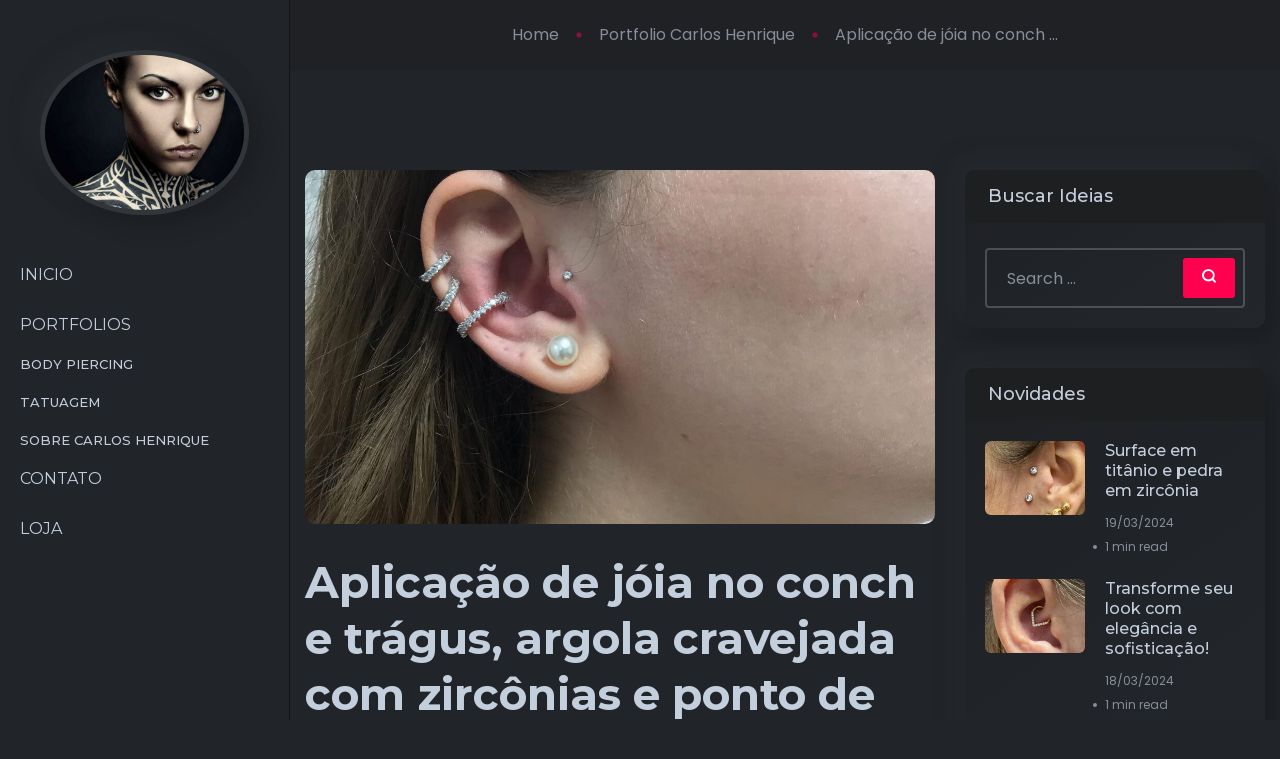

--- FILE ---
content_type: text/html; charset=UTF-8
request_url: https://submundotattoo.com.br/aplicacao-de-joia-no-conch-e-tragus-argola-cravejada-com-zirconias-e-ponto-de-l/
body_size: 20502
content:
<!DOCTYPE html>
<html lang="pt-BR">
<head>
    <meta charset="UTF-8">
    <meta name="viewport" content="width=device-width, initial-scale=1">
    <link rel="profile" href="https://gmpg.org/xfn/11">
    <title>Aplicação de jóia no conch e trágus, argola cravejada com zircônias e ponto de l&#8230; &#8211; Submundo</title>
<meta name='robots' content='max-image-preview:large' />
<link rel='dns-prefetch' href='//fonts.googleapis.com' />
<link rel="alternate" type="application/rss+xml" title="Feed para Submundo &raquo;" href="https://submundotattoo.com.br/feed/" />
<link rel="alternate" type="application/rss+xml" title="Feed de comentários para Submundo &raquo;" href="https://submundotattoo.com.br/comments/feed/" />
<link rel="alternate" type="application/rss+xml" title="Feed de comentários para Submundo &raquo; Aplicação de jóia no conch e trágus, argola cravejada com zircônias e ponto de l&#8230;" href="https://submundotattoo.com.br/aplicacao-de-joia-no-conch-e-tragus-argola-cravejada-com-zirconias-e-ponto-de-l/feed/" />
<script type="text/javascript">
/* <![CDATA[ */
window._wpemojiSettings = {"baseUrl":"https:\/\/s.w.org\/images\/core\/emoji\/15.0.3\/72x72\/","ext":".png","svgUrl":"https:\/\/s.w.org\/images\/core\/emoji\/15.0.3\/svg\/","svgExt":".svg","source":{"concatemoji":"https:\/\/submundotattoo.com.br\/wp-includes\/js\/wp-emoji-release.min.js?ver=6.6.4"}};
/*! This file is auto-generated */
!function(i,n){var o,s,e;function c(e){try{var t={supportTests:e,timestamp:(new Date).valueOf()};sessionStorage.setItem(o,JSON.stringify(t))}catch(e){}}function p(e,t,n){e.clearRect(0,0,e.canvas.width,e.canvas.height),e.fillText(t,0,0);var t=new Uint32Array(e.getImageData(0,0,e.canvas.width,e.canvas.height).data),r=(e.clearRect(0,0,e.canvas.width,e.canvas.height),e.fillText(n,0,0),new Uint32Array(e.getImageData(0,0,e.canvas.width,e.canvas.height).data));return t.every(function(e,t){return e===r[t]})}function u(e,t,n){switch(t){case"flag":return n(e,"\ud83c\udff3\ufe0f\u200d\u26a7\ufe0f","\ud83c\udff3\ufe0f\u200b\u26a7\ufe0f")?!1:!n(e,"\ud83c\uddfa\ud83c\uddf3","\ud83c\uddfa\u200b\ud83c\uddf3")&&!n(e,"\ud83c\udff4\udb40\udc67\udb40\udc62\udb40\udc65\udb40\udc6e\udb40\udc67\udb40\udc7f","\ud83c\udff4\u200b\udb40\udc67\u200b\udb40\udc62\u200b\udb40\udc65\u200b\udb40\udc6e\u200b\udb40\udc67\u200b\udb40\udc7f");case"emoji":return!n(e,"\ud83d\udc26\u200d\u2b1b","\ud83d\udc26\u200b\u2b1b")}return!1}function f(e,t,n){var r="undefined"!=typeof WorkerGlobalScope&&self instanceof WorkerGlobalScope?new OffscreenCanvas(300,150):i.createElement("canvas"),a=r.getContext("2d",{willReadFrequently:!0}),o=(a.textBaseline="top",a.font="600 32px Arial",{});return e.forEach(function(e){o[e]=t(a,e,n)}),o}function t(e){var t=i.createElement("script");t.src=e,t.defer=!0,i.head.appendChild(t)}"undefined"!=typeof Promise&&(o="wpEmojiSettingsSupports",s=["flag","emoji"],n.supports={everything:!0,everythingExceptFlag:!0},e=new Promise(function(e){i.addEventListener("DOMContentLoaded",e,{once:!0})}),new Promise(function(t){var n=function(){try{var e=JSON.parse(sessionStorage.getItem(o));if("object"==typeof e&&"number"==typeof e.timestamp&&(new Date).valueOf()<e.timestamp+604800&&"object"==typeof e.supportTests)return e.supportTests}catch(e){}return null}();if(!n){if("undefined"!=typeof Worker&&"undefined"!=typeof OffscreenCanvas&&"undefined"!=typeof URL&&URL.createObjectURL&&"undefined"!=typeof Blob)try{var e="postMessage("+f.toString()+"("+[JSON.stringify(s),u.toString(),p.toString()].join(",")+"));",r=new Blob([e],{type:"text/javascript"}),a=new Worker(URL.createObjectURL(r),{name:"wpTestEmojiSupports"});return void(a.onmessage=function(e){c(n=e.data),a.terminate(),t(n)})}catch(e){}c(n=f(s,u,p))}t(n)}).then(function(e){for(var t in e)n.supports[t]=e[t],n.supports.everything=n.supports.everything&&n.supports[t],"flag"!==t&&(n.supports.everythingExceptFlag=n.supports.everythingExceptFlag&&n.supports[t]);n.supports.everythingExceptFlag=n.supports.everythingExceptFlag&&!n.supports.flag,n.DOMReady=!1,n.readyCallback=function(){n.DOMReady=!0}}).then(function(){return e}).then(function(){var e;n.supports.everything||(n.readyCallback(),(e=n.source||{}).concatemoji?t(e.concatemoji):e.wpemoji&&e.twemoji&&(t(e.twemoji),t(e.wpemoji)))}))}((window,document),window._wpemojiSettings);
/* ]]> */
</script>
<style id='wp-emoji-styles-inline-css' type='text/css'>

	img.wp-smiley, img.emoji {
		display: inline !important;
		border: none !important;
		box-shadow: none !important;
		height: 1em !important;
		width: 1em !important;
		margin: 0 0.07em !important;
		vertical-align: -0.1em !important;
		background: none !important;
		padding: 0 !important;
	}
</style>
<link rel='stylesheet' id='wp-block-library-css' href='https://submundotattoo.com.br/wp-includes/css/dist/block-library/style.min.css?ver=6.6.4' type='text/css' media='all' />
<style id='wp-block-library-theme-inline-css' type='text/css'>
.wp-block-audio :where(figcaption){color:#555;font-size:13px;text-align:center}.is-dark-theme .wp-block-audio :where(figcaption){color:#ffffffa6}.wp-block-audio{margin:0 0 1em}.wp-block-code{border:1px solid #ccc;border-radius:4px;font-family:Menlo,Consolas,monaco,monospace;padding:.8em 1em}.wp-block-embed :where(figcaption){color:#555;font-size:13px;text-align:center}.is-dark-theme .wp-block-embed :where(figcaption){color:#ffffffa6}.wp-block-embed{margin:0 0 1em}.blocks-gallery-caption{color:#555;font-size:13px;text-align:center}.is-dark-theme .blocks-gallery-caption{color:#ffffffa6}:root :where(.wp-block-image figcaption){color:#555;font-size:13px;text-align:center}.is-dark-theme :root :where(.wp-block-image figcaption){color:#ffffffa6}.wp-block-image{margin:0 0 1em}.wp-block-pullquote{border-bottom:4px solid;border-top:4px solid;color:currentColor;margin-bottom:1.75em}.wp-block-pullquote cite,.wp-block-pullquote footer,.wp-block-pullquote__citation{color:currentColor;font-size:.8125em;font-style:normal;text-transform:uppercase}.wp-block-quote{border-left:.25em solid;margin:0 0 1.75em;padding-left:1em}.wp-block-quote cite,.wp-block-quote footer{color:currentColor;font-size:.8125em;font-style:normal;position:relative}.wp-block-quote.has-text-align-right{border-left:none;border-right:.25em solid;padding-left:0;padding-right:1em}.wp-block-quote.has-text-align-center{border:none;padding-left:0}.wp-block-quote.is-large,.wp-block-quote.is-style-large,.wp-block-quote.is-style-plain{border:none}.wp-block-search .wp-block-search__label{font-weight:700}.wp-block-search__button{border:1px solid #ccc;padding:.375em .625em}:where(.wp-block-group.has-background){padding:1.25em 2.375em}.wp-block-separator.has-css-opacity{opacity:.4}.wp-block-separator{border:none;border-bottom:2px solid;margin-left:auto;margin-right:auto}.wp-block-separator.has-alpha-channel-opacity{opacity:1}.wp-block-separator:not(.is-style-wide):not(.is-style-dots){width:100px}.wp-block-separator.has-background:not(.is-style-dots){border-bottom:none;height:1px}.wp-block-separator.has-background:not(.is-style-wide):not(.is-style-dots){height:2px}.wp-block-table{margin:0 0 1em}.wp-block-table td,.wp-block-table th{word-break:normal}.wp-block-table :where(figcaption){color:#555;font-size:13px;text-align:center}.is-dark-theme .wp-block-table :where(figcaption){color:#ffffffa6}.wp-block-video :where(figcaption){color:#555;font-size:13px;text-align:center}.is-dark-theme .wp-block-video :where(figcaption){color:#ffffffa6}.wp-block-video{margin:0 0 1em}:root :where(.wp-block-template-part.has-background){margin-bottom:0;margin-top:0;padding:1.25em 2.375em}
</style>
<style id='classic-theme-styles-inline-css' type='text/css'>
/*! This file is auto-generated */
.wp-block-button__link{color:#fff;background-color:#32373c;border-radius:9999px;box-shadow:none;text-decoration:none;padding:calc(.667em + 2px) calc(1.333em + 2px);font-size:1.125em}.wp-block-file__button{background:#32373c;color:#fff;text-decoration:none}
</style>
<style id='global-styles-inline-css' type='text/css'>
:root{--wp--preset--aspect-ratio--square: 1;--wp--preset--aspect-ratio--4-3: 4/3;--wp--preset--aspect-ratio--3-4: 3/4;--wp--preset--aspect-ratio--3-2: 3/2;--wp--preset--aspect-ratio--2-3: 2/3;--wp--preset--aspect-ratio--16-9: 16/9;--wp--preset--aspect-ratio--9-16: 9/16;--wp--preset--color--black: #000000;--wp--preset--color--cyan-bluish-gray: #abb8c3;--wp--preset--color--white: #ffffff;--wp--preset--color--pale-pink: #f78da7;--wp--preset--color--vivid-red: #cf2e2e;--wp--preset--color--luminous-vivid-orange: #ff6900;--wp--preset--color--luminous-vivid-amber: #fcb900;--wp--preset--color--light-green-cyan: #7bdcb5;--wp--preset--color--vivid-green-cyan: #00d084;--wp--preset--color--pale-cyan-blue: #8ed1fc;--wp--preset--color--vivid-cyan-blue: #0693e3;--wp--preset--color--vivid-purple: #9b51e0;--wp--preset--color--inbio-primary: #ff014f;--wp--preset--color--inbio-secondary: #FFDC60;--wp--preset--color--inbio-tertiary: #FAB8C4;--wp--preset--color--inbio-white: #ffffff;--wp--preset--color--inbio-dark: #27272E;--wp--preset--gradient--vivid-cyan-blue-to-vivid-purple: linear-gradient(135deg,rgba(6,147,227,1) 0%,rgb(155,81,224) 100%);--wp--preset--gradient--light-green-cyan-to-vivid-green-cyan: linear-gradient(135deg,rgb(122,220,180) 0%,rgb(0,208,130) 100%);--wp--preset--gradient--luminous-vivid-amber-to-luminous-vivid-orange: linear-gradient(135deg,rgba(252,185,0,1) 0%,rgba(255,105,0,1) 100%);--wp--preset--gradient--luminous-vivid-orange-to-vivid-red: linear-gradient(135deg,rgba(255,105,0,1) 0%,rgb(207,46,46) 100%);--wp--preset--gradient--very-light-gray-to-cyan-bluish-gray: linear-gradient(135deg,rgb(238,238,238) 0%,rgb(169,184,195) 100%);--wp--preset--gradient--cool-to-warm-spectrum: linear-gradient(135deg,rgb(74,234,220) 0%,rgb(151,120,209) 20%,rgb(207,42,186) 40%,rgb(238,44,130) 60%,rgb(251,105,98) 80%,rgb(254,248,76) 100%);--wp--preset--gradient--blush-light-purple: linear-gradient(135deg,rgb(255,206,236) 0%,rgb(152,150,240) 100%);--wp--preset--gradient--blush-bordeaux: linear-gradient(135deg,rgb(254,205,165) 0%,rgb(254,45,45) 50%,rgb(107,0,62) 100%);--wp--preset--gradient--luminous-dusk: linear-gradient(135deg,rgb(255,203,112) 0%,rgb(199,81,192) 50%,rgb(65,88,208) 100%);--wp--preset--gradient--pale-ocean: linear-gradient(135deg,rgb(255,245,203) 0%,rgb(182,227,212) 50%,rgb(51,167,181) 100%);--wp--preset--gradient--electric-grass: linear-gradient(135deg,rgb(202,248,128) 0%,rgb(113,206,126) 100%);--wp--preset--gradient--midnight: linear-gradient(135deg,rgb(2,3,129) 0%,rgb(40,116,252) 100%);--wp--preset--font-size--small: 12px;--wp--preset--font-size--medium: 20px;--wp--preset--font-size--large: 36px;--wp--preset--font-size--x-large: 42px;--wp--preset--font-size--normal: 16px;--wp--preset--font-size--huge: 50px;--wp--preset--spacing--20: 0.44rem;--wp--preset--spacing--30: 0.67rem;--wp--preset--spacing--40: 1rem;--wp--preset--spacing--50: 1.5rem;--wp--preset--spacing--60: 2.25rem;--wp--preset--spacing--70: 3.38rem;--wp--preset--spacing--80: 5.06rem;--wp--preset--shadow--natural: 6px 6px 9px rgba(0, 0, 0, 0.2);--wp--preset--shadow--deep: 12px 12px 50px rgba(0, 0, 0, 0.4);--wp--preset--shadow--sharp: 6px 6px 0px rgba(0, 0, 0, 0.2);--wp--preset--shadow--outlined: 6px 6px 0px -3px rgba(255, 255, 255, 1), 6px 6px rgba(0, 0, 0, 1);--wp--preset--shadow--crisp: 6px 6px 0px rgba(0, 0, 0, 1);}:where(.is-layout-flex){gap: 0.5em;}:where(.is-layout-grid){gap: 0.5em;}body .is-layout-flex{display: flex;}.is-layout-flex{flex-wrap: wrap;align-items: center;}.is-layout-flex > :is(*, div){margin: 0;}body .is-layout-grid{display: grid;}.is-layout-grid > :is(*, div){margin: 0;}:where(.wp-block-columns.is-layout-flex){gap: 2em;}:where(.wp-block-columns.is-layout-grid){gap: 2em;}:where(.wp-block-post-template.is-layout-flex){gap: 1.25em;}:where(.wp-block-post-template.is-layout-grid){gap: 1.25em;}.has-black-color{color: var(--wp--preset--color--black) !important;}.has-cyan-bluish-gray-color{color: var(--wp--preset--color--cyan-bluish-gray) !important;}.has-white-color{color: var(--wp--preset--color--white) !important;}.has-pale-pink-color{color: var(--wp--preset--color--pale-pink) !important;}.has-vivid-red-color{color: var(--wp--preset--color--vivid-red) !important;}.has-luminous-vivid-orange-color{color: var(--wp--preset--color--luminous-vivid-orange) !important;}.has-luminous-vivid-amber-color{color: var(--wp--preset--color--luminous-vivid-amber) !important;}.has-light-green-cyan-color{color: var(--wp--preset--color--light-green-cyan) !important;}.has-vivid-green-cyan-color{color: var(--wp--preset--color--vivid-green-cyan) !important;}.has-pale-cyan-blue-color{color: var(--wp--preset--color--pale-cyan-blue) !important;}.has-vivid-cyan-blue-color{color: var(--wp--preset--color--vivid-cyan-blue) !important;}.has-vivid-purple-color{color: var(--wp--preset--color--vivid-purple) !important;}.has-black-background-color{background-color: var(--wp--preset--color--black) !important;}.has-cyan-bluish-gray-background-color{background-color: var(--wp--preset--color--cyan-bluish-gray) !important;}.has-white-background-color{background-color: var(--wp--preset--color--white) !important;}.has-pale-pink-background-color{background-color: var(--wp--preset--color--pale-pink) !important;}.has-vivid-red-background-color{background-color: var(--wp--preset--color--vivid-red) !important;}.has-luminous-vivid-orange-background-color{background-color: var(--wp--preset--color--luminous-vivid-orange) !important;}.has-luminous-vivid-amber-background-color{background-color: var(--wp--preset--color--luminous-vivid-amber) !important;}.has-light-green-cyan-background-color{background-color: var(--wp--preset--color--light-green-cyan) !important;}.has-vivid-green-cyan-background-color{background-color: var(--wp--preset--color--vivid-green-cyan) !important;}.has-pale-cyan-blue-background-color{background-color: var(--wp--preset--color--pale-cyan-blue) !important;}.has-vivid-cyan-blue-background-color{background-color: var(--wp--preset--color--vivid-cyan-blue) !important;}.has-vivid-purple-background-color{background-color: var(--wp--preset--color--vivid-purple) !important;}.has-black-border-color{border-color: var(--wp--preset--color--black) !important;}.has-cyan-bluish-gray-border-color{border-color: var(--wp--preset--color--cyan-bluish-gray) !important;}.has-white-border-color{border-color: var(--wp--preset--color--white) !important;}.has-pale-pink-border-color{border-color: var(--wp--preset--color--pale-pink) !important;}.has-vivid-red-border-color{border-color: var(--wp--preset--color--vivid-red) !important;}.has-luminous-vivid-orange-border-color{border-color: var(--wp--preset--color--luminous-vivid-orange) !important;}.has-luminous-vivid-amber-border-color{border-color: var(--wp--preset--color--luminous-vivid-amber) !important;}.has-light-green-cyan-border-color{border-color: var(--wp--preset--color--light-green-cyan) !important;}.has-vivid-green-cyan-border-color{border-color: var(--wp--preset--color--vivid-green-cyan) !important;}.has-pale-cyan-blue-border-color{border-color: var(--wp--preset--color--pale-cyan-blue) !important;}.has-vivid-cyan-blue-border-color{border-color: var(--wp--preset--color--vivid-cyan-blue) !important;}.has-vivid-purple-border-color{border-color: var(--wp--preset--color--vivid-purple) !important;}.has-vivid-cyan-blue-to-vivid-purple-gradient-background{background: var(--wp--preset--gradient--vivid-cyan-blue-to-vivid-purple) !important;}.has-light-green-cyan-to-vivid-green-cyan-gradient-background{background: var(--wp--preset--gradient--light-green-cyan-to-vivid-green-cyan) !important;}.has-luminous-vivid-amber-to-luminous-vivid-orange-gradient-background{background: var(--wp--preset--gradient--luminous-vivid-amber-to-luminous-vivid-orange) !important;}.has-luminous-vivid-orange-to-vivid-red-gradient-background{background: var(--wp--preset--gradient--luminous-vivid-orange-to-vivid-red) !important;}.has-very-light-gray-to-cyan-bluish-gray-gradient-background{background: var(--wp--preset--gradient--very-light-gray-to-cyan-bluish-gray) !important;}.has-cool-to-warm-spectrum-gradient-background{background: var(--wp--preset--gradient--cool-to-warm-spectrum) !important;}.has-blush-light-purple-gradient-background{background: var(--wp--preset--gradient--blush-light-purple) !important;}.has-blush-bordeaux-gradient-background{background: var(--wp--preset--gradient--blush-bordeaux) !important;}.has-luminous-dusk-gradient-background{background: var(--wp--preset--gradient--luminous-dusk) !important;}.has-pale-ocean-gradient-background{background: var(--wp--preset--gradient--pale-ocean) !important;}.has-electric-grass-gradient-background{background: var(--wp--preset--gradient--electric-grass) !important;}.has-midnight-gradient-background{background: var(--wp--preset--gradient--midnight) !important;}.has-small-font-size{font-size: var(--wp--preset--font-size--small) !important;}.has-medium-font-size{font-size: var(--wp--preset--font-size--medium) !important;}.has-large-font-size{font-size: var(--wp--preset--font-size--large) !important;}.has-x-large-font-size{font-size: var(--wp--preset--font-size--x-large) !important;}
:where(.wp-block-post-template.is-layout-flex){gap: 1.25em;}:where(.wp-block-post-template.is-layout-grid){gap: 1.25em;}
:where(.wp-block-columns.is-layout-flex){gap: 2em;}:where(.wp-block-columns.is-layout-grid){gap: 2em;}
:root :where(.wp-block-pullquote){font-size: 1.5em;line-height: 1.6;}
</style>
<link rel='stylesheet' id='redux-extendify-styles-css' href='https://submundotattoo.com.br/wp-content/plugins/redux-framework/redux-core/assets/css/extendify-utilities.css?ver=4.4.4' type='text/css' media='all' />
<link rel='stylesheet' id='elementor-icons-css' href='https://submundotattoo.com.br/wp-content/plugins/elementor/assets/lib/eicons/css/elementor-icons.min.css?ver=5.18.0' type='text/css' media='all' />
<link rel='stylesheet' id='elementor-frontend-css' href='https://submundotattoo.com.br/wp-content/plugins/elementor/assets/css/frontend.min.css?ver=3.11.5' type='text/css' media='all' />
<link rel='stylesheet' id='swiper-css' href='https://submundotattoo.com.br/wp-content/plugins/elementor/assets/lib/swiper/css/swiper.min.css?ver=5.3.6' type='text/css' media='all' />
<link rel='stylesheet' id='elementor-post-5-css' href='https://submundotattoo.com.br/wp-content/uploads/elementor/css/post-5.css?ver=1723490311' type='text/css' media='all' />
<link rel='stylesheet' id='tmea-parallax-bg-css' href='https://submundotattoo.com.br/wp-content/plugins/theme-masters-elementor/assets/css/library/parallax-bg.min.css?ver=3.5' type='text/css' media='all' />
<link rel='stylesheet' id='tmea-gradient-bg-anim-css' href='https://submundotattoo.com.br/wp-content/plugins/theme-masters-elementor/assets/css/library/gradient-bg.min.css?ver=3.5' type='text/css' media='all' />
<link rel='stylesheet' id='tme-lib-frontend-css' href='https://submundotattoo.com.br/wp-content/plugins/theme-masters-elementor/assets/css/frontend.min.css?ver=3.5' type='text/css' media='all' />
<link rel='stylesheet' id='elementor-pro-css' href='https://submundotattoo.com.br/wp-content/plugins/elementor-pro/assets/css/frontend.min.css?ver=3.11.7' type='text/css' media='all' />
<link rel='stylesheet' id='grw-public-main-css-css' href='https://submundotattoo.com.br/wp-content/plugins/widget-google-reviews/assets/css/public-main.css?ver=3.9' type='text/css' media='all' />
<link rel='stylesheet' id='inbio-gfonts-css' href='https://fonts.googleapis.com/css?family=Poppins%3Awght%400%2C300%3B0%2C400%3B0%2C500%3B0%2C600%3B0%2C700%3B0%2C800%3B0%2C900%3B1%2C700%26display%3Dswap%7CMontserrat%3Awght%40400%2C500%2C600%2C700%2C800%26display%3Dswap&#038;subset=latin%2Clatin-ext&#038;ver=2.3.0' type='text/css' media='all' />
<link rel='stylesheet' id='slick-css' href='https://submundotattoo.com.br/wp-content/plugins/happy-elementor-addons/assets/vendor/slick/slick.css?ver=3.8.5' type='text/css' media='all' />
<link rel='stylesheet' id='slick-theme-css' href='https://submundotattoo.com.br/wp-content/plugins/happy-elementor-addons/assets/vendor/slick/slick-theme.css?ver=3.8.5' type='text/css' media='all' />
<link rel='stylesheet' id='bootstrap-min-css' href='https://submundotattoo.com.br/wp-content/themes/inbio/assets/css/vendor/bootstrap.min.css?ver=2.3.0' type='text/css' media='all' />
<link rel='stylesheet' id='aos-css' href='https://submundotattoo.com.br/wp-content/themes/inbio/assets/css/vendor/aos.css?ver=2.3.0' type='text/css' media='all' />
<link rel='stylesheet' id='font-awesome-free-css' href='https://submundotattoo.com.br/wp-content/themes/inbio/assets/css/vendor/fontawesome.css?ver=2.3.0' type='text/css' media='all' />
<link rel='stylesheet' id='feature-css' href='https://submundotattoo.com.br/wp-content/themes/inbio/assets/css/plugins/feature.css?ver=2.3.0' type='text/css' media='all' />
<link rel='stylesheet' id='inbio-woocommerce-css' href='https://submundotattoo.com.br/wp-content/themes/inbio/assets/css/rainbow-woocommerce.css?ver=2.3.0' type='text/css' media='all' />
<link rel='stylesheet' id='magnific-popup-css' href='https://submundotattoo.com.br/wp-content/plugins/happy-elementor-addons/assets/vendor/magnific-popup/magnific-popup.css?ver=3.8.5' type='text/css' media='all' />
<link rel='stylesheet' id='plyr-css' href='https://submundotattoo.com.br/wp-content/plugins/happy-elementor-addons-pro/assets/vendor/plyr/plyr.min.css?ver=2.7.1' type='text/css' media='all' />
<link rel='stylesheet' id='inbio-style-css' href='https://submundotattoo.com.br/wp-content/themes/inbio/assets/css/style.css?ver=2.3.0' type='text/css' media='all' />
<link rel='stylesheet' id='inbio-one-style-css' href='https://submundotattoo.com.br/wp-content/themes/inbio/style.css?ver=6.6.4' type='text/css' media='all' />
<link rel='stylesheet' id='google-fonts-1-css' href='https://fonts.googleapis.com/css?family=Roboto%3A100%2C100italic%2C200%2C200italic%2C300%2C300italic%2C400%2C400italic%2C500%2C500italic%2C600%2C600italic%2C700%2C700italic%2C800%2C800italic%2C900%2C900italic%7CRoboto+Slab%3A100%2C100italic%2C200%2C200italic%2C300%2C300italic%2C400%2C400italic%2C500%2C500italic%2C600%2C600italic%2C700%2C700italic%2C800%2C800italic%2C900%2C900italic&#038;display=auto&#038;ver=6.6.4' type='text/css' media='all' />
<link rel="preconnect" href="https://fonts.gstatic.com/" crossorigin><script type="text/javascript" src="https://submundotattoo.com.br/wp-includes/js/jquery/jquery.min.js?ver=3.7.1" id="jquery-core-js"></script>
<script type="text/javascript" src="https://submundotattoo.com.br/wp-includes/js/jquery/jquery-migrate.min.js?ver=3.4.1" id="jquery-migrate-js"></script>
<script type="text/javascript" defer="defer" src="https://submundotattoo.com.br/wp-content/plugins/widget-google-reviews/assets/js/public-main.js?ver=3.9" id="grw-public-main-js-js"></script>
<script type="text/javascript" src="https://submundotattoo.com.br/wp-content/themes/inbio/assets/js/vendor/jquery.magnific-popup.min.js?ver=2.3.0" id="jquery-magnific-popup-min-js"></script>
<link rel="https://api.w.org/" href="https://submundotattoo.com.br/wp-json/" /><link rel="alternate" title="JSON" type="application/json" href="https://submundotattoo.com.br/wp-json/wp/v2/posts/9967" /><link rel="EditURI" type="application/rsd+xml" title="RSD" href="https://submundotattoo.com.br/xmlrpc.php?rsd" />
<meta name="generator" content="WordPress 6.6.4" />
<link rel="canonical" href="https://submundotattoo.com.br/aplicacao-de-joia-no-conch-e-tragus-argola-cravejada-com-zirconias-e-ponto-de-l/" />
<link rel='shortlink' href='https://submundotattoo.com.br/?p=9967' />
<link rel="alternate" title="oEmbed (JSON)" type="application/json+oembed" href="https://submundotattoo.com.br/wp-json/oembed/1.0/embed?url=https%3A%2F%2Fsubmundotattoo.com.br%2Faplicacao-de-joia-no-conch-e-tragus-argola-cravejada-com-zirconias-e-ponto-de-l%2F" />
<link rel="alternate" title="oEmbed (XML)" type="text/xml+oembed" href="https://submundotattoo.com.br/wp-json/oembed/1.0/embed?url=https%3A%2F%2Fsubmundotattoo.com.br%2Faplicacao-de-joia-no-conch-e-tragus-argola-cravejada-com-zirconias-e-ponto-de-l%2F&#038;format=xml" />
<meta name="generator" content="Redux 4.4.4" /><link rel="pingback" href="https://submundotattoo.com.br/xmlrpc.php">        <!--Customizer CSS-->
        <style type="text/css">

            /************************************************************************************
             * General
             ************************************************************************************/
            /* Primary [#ff014f] */
                          
            
                                    
        </style>
        <!--/Customizer CSS-->
        <meta name="generator" content="Elementor 3.11.5; features: e_dom_optimization, e_optimized_assets_loading, a11y_improvements; settings: css_print_method-external, google_font-enabled, font_display-auto">
<meta name="generator" content="Powered by Slider Revolution 6.6.4 - responsive, Mobile-Friendly Slider Plugin for WordPress with comfortable drag and drop interface." />
<link rel="icon" href="https://submundotattoo.com.br/wp-content/uploads/2023/04/cropped-logo-bsm-32x32.png" sizes="32x32" />
<link rel="icon" href="https://submundotattoo.com.br/wp-content/uploads/2023/04/cropped-logo-bsm-192x192.png" sizes="192x192" />
<link rel="apple-touch-icon" href="https://submundotattoo.com.br/wp-content/uploads/2023/04/cropped-logo-bsm-180x180.png" />
<meta name="msapplication-TileImage" content="https://submundotattoo.com.br/wp-content/uploads/2023/04/cropped-logo-bsm-270x270.png" />
<script>function setREVStartSize(e){
			//window.requestAnimationFrame(function() {
				window.RSIW = window.RSIW===undefined ? window.innerWidth : window.RSIW;
				window.RSIH = window.RSIH===undefined ? window.innerHeight : window.RSIH;
				try {
					var pw = document.getElementById(e.c).parentNode.offsetWidth,
						newh;
					pw = pw===0 || isNaN(pw) || (e.l=="fullwidth" || e.layout=="fullwidth") ? window.RSIW : pw;
					e.tabw = e.tabw===undefined ? 0 : parseInt(e.tabw);
					e.thumbw = e.thumbw===undefined ? 0 : parseInt(e.thumbw);
					e.tabh = e.tabh===undefined ? 0 : parseInt(e.tabh);
					e.thumbh = e.thumbh===undefined ? 0 : parseInt(e.thumbh);
					e.tabhide = e.tabhide===undefined ? 0 : parseInt(e.tabhide);
					e.thumbhide = e.thumbhide===undefined ? 0 : parseInt(e.thumbhide);
					e.mh = e.mh===undefined || e.mh=="" || e.mh==="auto" ? 0 : parseInt(e.mh,0);
					if(e.layout==="fullscreen" || e.l==="fullscreen")
						newh = Math.max(e.mh,window.RSIH);
					else{
						e.gw = Array.isArray(e.gw) ? e.gw : [e.gw];
						for (var i in e.rl) if (e.gw[i]===undefined || e.gw[i]===0) e.gw[i] = e.gw[i-1];
						e.gh = e.el===undefined || e.el==="" || (Array.isArray(e.el) && e.el.length==0)? e.gh : e.el;
						e.gh = Array.isArray(e.gh) ? e.gh : [e.gh];
						for (var i in e.rl) if (e.gh[i]===undefined || e.gh[i]===0) e.gh[i] = e.gh[i-1];

						var nl = new Array(e.rl.length),
							ix = 0,
							sl;
						e.tabw = e.tabhide>=pw ? 0 : e.tabw;
						e.thumbw = e.thumbhide>=pw ? 0 : e.thumbw;
						e.tabh = e.tabhide>=pw ? 0 : e.tabh;
						e.thumbh = e.thumbhide>=pw ? 0 : e.thumbh;
						for (var i in e.rl) nl[i] = e.rl[i]<window.RSIW ? 0 : e.rl[i];
						sl = nl[0];
						for (var i in nl) if (sl>nl[i] && nl[i]>0) { sl = nl[i]; ix=i;}
						var m = pw>(e.gw[ix]+e.tabw+e.thumbw) ? 1 : (pw-(e.tabw+e.thumbw)) / (e.gw[ix]);
						newh =  (e.gh[ix] * m) + (e.tabh + e.thumbh);
					}
					var el = document.getElementById(e.c);
					if (el!==null && el) el.style.height = newh+"px";
					el = document.getElementById(e.c+"_wrapper");
					if (el!==null && el) {
						el.style.height = newh+"px";
						el.style.display = "block";
					}
				} catch(e){
					console.log("Failure at Presize of Slider:" + e)
				}
			//});
		  };</script>
		<style type="text/css" id="wp-custom-css">
			.elementor-text-editor p{
	color:inherit;
	font-size:inherit;
	font-weight:inherit;
}
 .rn-header.header--fixed.rb-sticky {
	display: block;
}
.padding-left-0 .contact-form-wrapper{
	margin-left:0;
}		</style>
		</head>
<body class="post-template-default single single-post postid-9967 single-format-standard wp-custom-logo wp-embed-responsive elementor-default elementor-kit-5 post-aplicacao-de-joia-no-conch-e-tragus-argola-cravejada-com-zirconias-e-ponto-de-l   with-sidebar template-color-1  header-sticky header-layout-2  dark-version  active_dark_mode">
<div id="main-wrapper" class="main-wrapper">
    <div class="d-none d-xl-block">
    <header class="rn-header-area d-flex align-items-start flex-column left-header-style">
        <div id="rainbow-sticky-placeholder"></div>
        <div class="logo-area">
                            <a href="https://submundotattoo.com.br/"
                   title="Submundo" rel="home">
                                                                        <img class="dark-logo" src="https://submundotattoo.com.br/wp-content/uploads/2023/04/fundoapp-egoi.jpg"
                                 alt="Submundo">
                                            
                </a>
                    </div>
        <nav id="sideNav" class="mainmenu-nav navbar-example2"><ul id="sideNav" class="primary-menu nav nav-pills"><li id="menu-item-5401" class="menu-item menu-item-type-post_type menu-item-object-page menu-item-home menu-item-5401"><a href="https://submundotattoo.com.br/">Inicio</a></li>
<li id="menu-item-5402" class="menu-item menu-item-type-post_type menu-item-object-page current_page_parent menu-item-has-children menu-item-5402"><a href="https://submundotattoo.com.br/blog/">Portfolios</a>
<ul class="sub-menu">
	<li id="menu-item-5409" class="menu-item menu-item-type-taxonomy menu-item-object-category current-post-ancestor current-menu-parent current-post-parent menu-item-5409"><a href="https://submundotattoo.com.br/categorias/body-piercing/">Body Piercing</a></li>
	<li id="menu-item-5408" class="menu-item menu-item-type-taxonomy menu-item-object-category menu-item-5408"><a href="https://submundotattoo.com.br/categorias/tattoo/">Tatuagem</a></li>
	<li id="menu-item-5412" class="menu-item menu-item-type-post_type menu-item-object-page menu-item-5412"><a href="https://submundotattoo.com.br/instructor/">Sobre Carlos Henrique</a></li>
</ul>
</li>
<li id="menu-item-5404" class="menu-item menu-item-type-post_type menu-item-object-page menu-item-5404"><a href="https://submundotattoo.com.br/contact/">Contato</a></li>
<li id="menu-item-5405" class="menu-item menu-item-type-post_type menu-item-object-page menu-item-5405"><a href="https://submundotattoo.com.br/loja/">Loja</a></li>
</ul></nav>                    <div class="footer">


                
                <div class="social-share-style-1">
                                            <span class="title">Nossas mídias Sociais</span>
                                                                <ul class="social-share d-flex liststyle">
                                                            <li class="single-item"><a target="_blank"
                                                           href="https://www.facebook.com/SubmundoTattooEstudio" title="Facebook"><i
                                                class="feather-facebook"></i></a></li>
                                                            <li class="single-item"><a target="_blank"
                                                           href="https://x.com/submundotattoo" title="Twitter"><i
                                                class="feather-twitter"></i></a></li>
                                                            <li class="single-item"><a target="_blank"
                                                           href="https://br.linkedin.com/company/submundo-tattoo" title="Linkedin"><i
                                                class="feather-linkedin"></i></a></li>
                                                            <li class="single-item"><a target="_blank"
                                                           href="https://www.instagram.com/submundotattoo/" title="Instagram"><i
                                                class="feather-instagram"></i></a></li>
                                                            <li class="single-item"><a target="_blank"
                                                           href="https://api.whatsapp.com/send?phone=554134255313" title="WhatsApp"><i
                                                class="fab fa-whatsapp"></i></a></li>
                                                    </ul>
                    
                </div>
            </div>
            </header>
</div>
<div class="header-style-2 d-block d-xl-none">
    <div class="row align-items-center">
        <div class="col-6">
            <div class="logo">
                                    <a href="https://submundotattoo.com.br/"
                       title="Submundo" rel="home">
                                                                                    <img class="dark-logo" src="https://submundotattoo.com.br/wp-content/uploads/2024/08/logo-estudio-branco.png"
                                     alt="Submundo">
                                                    
                    </a>
                            </div>
        </div>
        <div class="col-6">
            <div class="header-right text-right">
                <div class="hamberger-menu">
                    <i id="menuBtn" class="feather-menu humberger-menu"></i>
                </div>
            </div>
        </div>
    </div>
</div>
<div class="popup-mobile-menu is-mobile-multipage">
    <div class="inner">
        <div class="menu-top">
            <div class="menu-header">
                                    <a class="logo" href="https://submundotattoo.com.br/"
                       title="Submundo" rel="home">
                                                                                    <img src="https://submundotattoo.com.br/wp-content/uploads/2023/04/logo-bsm.png"
                                     alt="Submundo">

                                                                        </a>
                 
                <div class="close-button">
                    <button class="close-menu-activation close"><i class="feather feather-x"></i></button>
                </div>
            </div>
                            <p class="description">Submundo tattoo e Piercing - Curitiba Pr e Paranaguá Pr</p>
                    </div>
        <div class="content">
            <nav id="onepagenav" class="mainmenu-nav navbar-example2"><ul id="menu-submundo-principal-top" class="primary-menu nav nav-pills onepagenav"><li class="menu-item menu-item-type-post_type menu-item-object-page menu-item-home menu-item-5401"><a href="https://submundotattoo.com.br/">Inicio</a></li>
<li class="menu-item menu-item-type-post_type menu-item-object-page current_page_parent menu-item-has-children menu-item-5402"><a href="https://submundotattoo.com.br/blog/">Portfolios</a>
<ul class="sub-menu">
	<li class="menu-item menu-item-type-taxonomy menu-item-object-category current-post-ancestor current-menu-parent current-post-parent menu-item-5409"><a href="https://submundotattoo.com.br/categorias/body-piercing/">Body Piercing</a></li>
	<li class="menu-item menu-item-type-taxonomy menu-item-object-category menu-item-5408"><a href="https://submundotattoo.com.br/categorias/tattoo/">Tatuagem</a></li>
	<li class="menu-item menu-item-type-post_type menu-item-object-page menu-item-5412"><a href="https://submundotattoo.com.br/instructor/">Sobre Carlos Henrique</a></li>
</ul>
</li>
<li class="menu-item menu-item-type-post_type menu-item-object-page menu-item-5404"><a href="https://submundotattoo.com.br/contact/">Contato</a></li>
<li class="menu-item menu-item-type-post_type menu-item-object-page menu-item-5405"><a href="https://submundotattoo.com.br/loja/">Loja</a></li>
</ul></nav>            <div class="social-share-style-1 mt--40">
                                    <span class="title">Nossas mídias Sociais</span>
                
                                    <ul class="social-share d-flex liststyle">
                                                    <li class="single-item"><a target="_blank" href="https://www.facebook.com/SubmundoTattooEstudio" title="Facebook">
                                <i class="feather-facebook"></i></a></li>
                                                    <li class="single-item"><a target="_blank" href="https://x.com/submundotattoo" title="Twitter">
                                <i class="feather-twitter"></i></a></li>
                                                    <li class="single-item"><a target="_blank" href="https://br.linkedin.com/company/submundo-tattoo" title="Linkedin">
                                <i class="feather-linkedin"></i></a></li>
                                                    <li class="single-item"><a target="_blank" href="https://www.instagram.com/submundotattoo/" title="Instagram">
                                <i class="feather-instagram"></i></a></li>
                                                    <li class="single-item"><a target="_blank" href="https://api.whatsapp.com/send?phone=554134255313" title="WhatsApp">
                                <i class="fab fa-whatsapp"></i></a></li>
                                            </ul>
                            </div>
            <!-- end -->
        </div>
    </div>
</div><!-- Start Page Wrapper -->
<main class="main-page-wrapper page-wrapper-two">
    <div class="breadcrumb-area rn-section-gap breadcrumb-style-one">
            <div class="plr--45">
                <div class="row">
                    <div class="col-lg-12">
                        <div class="breadcrumb-inner">

                            <ul id="breadcrumbs" class="page-list"><li class="item-home"><a class="inbio-breadcrumb-item bread-link bread-home" href="https://submundotattoo.com.br" title="Home">Home</a></li><li class="separator separator-home">  </li><li class="item-cat"><a href="https://submundotattoo.com.br/categorias/portfolio-carlos/">Portfolio Carlos Henrique</a></li><li class="separator">  </li><li class="inbio-breadcrumb-item active item-current item-9967"><span class="bread-current bread-9967" title="Aplicação de jóia no conch e trágus, argola cravejada com zircônias e ponto de l&#8230;">Aplicação de jóia no conch  ...</span></li></ul>                        </div>
                    </div>
                </div>
            </div>
        </div>
    <!-- Start Blog Area  -->
<div class="rainbow-blog-area rn-section-gap">
    <div class="container">
        <div class="row row--40">
                        <div class="col-lg-8 rainbow-post-wrapper">
                <!-- Start Blog Area  -->
<div class="rainbow-blog-area">
    <div class="rainbow-single-post">
        <div class="content-block">
            <div class="inner">

                                    <!-- End .content -->
                                            <div class="post-thumbnail">
                            <img width="1220" height="686" src="https://submundotattoo.com.br/wp-content/uploads/2023/10/1698754724_Aplicacao-de-joia-no-conch-e-tragus-argola-cravejada-com-1220x686.jpg" class="  wp-post-image" alt="" decoding="async" fetchpriority="high" srcset="https://submundotattoo.com.br/wp-content/uploads/2023/10/1698754724_Aplicacao-de-joia-no-conch-e-tragus-argola-cravejada-com-1220x686.jpg 1220w, https://submundotattoo.com.br/wp-content/uploads/2023/10/1698754724_Aplicacao-de-joia-no-conch-e-tragus-argola-cravejada-com-800x450.jpg 800w" sizes="(max-width: 1220px) 100vw, 1220px" />                        </div>
                                        <!-- End .thumbnail -->
                    
                <h1 class="title">Aplicação de jóia no conch e trágus, argola cravejada com zircônias e ponto de l&#8230;</h1>

                <div class="post-meta">
                            <div class="inbio-post-meta">

            <div class="post-meta-content">
                <ul class="post-meta-list">

                                            <li>
                        <span class="post-author-avatar">
                            <a href="https://submundotattoo.com.br/author/submundotattoogmail-com/"><img alt='' src='https://secure.gravatar.com/avatar/9ef24606c8dac829d677b278e67d3890?s=50&#038;d=mm&#038;r=g' srcset='https://secure.gravatar.com/avatar/9ef24606c8dac829d677b278e67d3890?s=100&#038;d=mm&#038;r=g 2x' class='avatar avatar-50 photo' height='50' width='50' decoding='async'/></a>
                            <span class="author-title post-author-name"><a href="https://submundotattoo.com.br/author/submundotattoogmail-com/">Carlos Henrique</a></span>
                        </span>
                        </li>
                                        
                                            <li><i class="feather-clock"></i>11/01/2024</li>
                                                                                                        <li class="single-post-meta-post-views"><i class="feather-eye"></i><span class="post-meta-view  high">499 Views</span> </li>
                                                                <li class="single-post-meta-comment"><i class="feather-message-circle"></i><a href="https://submundotattoo.com.br/aplicacao-de-joia-no-conch-e-tragus-argola-cravejada-com-zirconias-e-ponto-de-l/#comments" class="post-comment" >7 Comments</a></li>
                                                                <li class="single-post-meta-categories"><i class="feather-folder"></i><a href="https://submundotattoo.com.br/categorias/body-piercing/" rel="category tag">Body Piercing</a>,<a href="https://submundotattoo.com.br/categorias/portfolio-carlos/" rel="category tag">Portfolio Carlos Henrique</a></li>
                                        
                </ul>
            </div>
        </div>

                    </div>

                <div class="rainbow-post-content-wrapper">
                    <p>Aplicação de jóia no conch e trágus, argola cravejada com zircônias e ponto de luz.</p>
<p>Peças linda e delicadas, você encontra aqui na Submundo.</p>
<p>#submundotattoo #submundotattooepiercing #aplicaçãopiercing #piercingconch #piercingtragus #piercingart #cartilagempiercing </p>
<p><a href="http://instagram.com/p/CE9OfSBg_kS"><img decoding="async" src="https://submundotattoo.com.br/wp-content/uploads/2023/10/Aplicacao-de-joia-no-conch-e-tragus-argola-cravejada-com.jpg" /><img decoding="async" src="https://submundotattoo.com.br/wp-content/uploads/2023/10/1698754724_957_Aplicacao-de-joia-no-conch-e-tragus-argola-cravejada-com.jpg" /></a></p>
<p>Confira mais</p>
<p> <img decoding="async" src="https://submundotattoo.com.br/wp-content/uploads/2023/10/Aplicacao-de-joia-no-conch-e-tragus-argola-cravejada-com.jpg" /><img decoding="async" src="https://submundotattoo.com.br/wp-content/uploads/2023/10/1698754724_957_Aplicacao-de-joia-no-conch-e-tragus-argola-cravejada-com.jpg" /></p>
</p>
<p> Escreva um texto sobre: Aplicação de jóia no conch e trágus, argola cravejada com zircônias e ponto de l&#8230; em Português e Ingles </p>
                </div>
                                        <div class="rainbow-comment-area">

                            <div id="comments" class="comments-area">
    <div class="leave-comment-form"> 
                    <div id="comment-list" class="inbio-blog-comment mt--60 mt_md--40 mt_sm--30">
                <h4 class="comment-title mb--40">
                    7 replies on &ldquo;Aplicação de jóia no conch e trágus, argola cravejada com zircônias e ponto de l&#8230;&rdquo;                </h4> 
                 
                <ul class="comment-list comment-list">
                    
        <li class="comment even thread-even depth-1" id="comment-367">
                <div id="div-comment-367" class="comment-body blog-comment">
        <div class="comment-replay-all">
        <div class="single-comment">
        <div class="parent-comment comment-border">
    
        <div class="comment-author comment-img">
            <img alt='' src='https://secure.gravatar.com/avatar/?s=50&#038;d=mm&#038;r=g' srcset='https://secure.gravatar.com/avatar/?s=100&#038;d=mm&#038;r=g 2x' class='avatar avatar-50 photo avatar-default comment-avatar img-fluid' height='50' width='50' decoding='async'/>            <h6 class="m-b-20">
                <span class="commenter"><a href="https://instagram.com/dreisylima_" class="url" rel="ugc external nofollow">Dreisy Maickon Lima</a></span>
                <span class="time-spent">
                    10/09/2020 at 1:32 PM                </span>
            </h6>
        </div>

                <div class="comment-text">
            <p>Quero o conch 🥰</p>
        </div>
        <div class="reply-edit">
                        <div class="reply">
                <a rel='nofollow' class='comment-reply-link' href='https://submundotattoo.com.br/aplicacao-de-joia-no-conch-e-tragus-argola-cravejada-com-zirconias-e-ponto-de-l/?replytocom=367#respond' data-commentid="367" data-postid="9967" data-belowelement="comment-367" data-respondelement="respond" data-replyto="Responder para Dreisy Maickon Lima" aria-label='Responder para Dreisy Maickon Lima'> <i class="rbt feather-corner-down-right"></i> Reply</a>            </div>
        </div>
                </div>
        </div>
        </div>
        </div>
            </li><!-- #comment-## -->

        <li class="comment odd alt thread-odd thread-alt depth-1" id="comment-366">
                <div id="div-comment-366" class="comment-body blog-comment">
        <div class="comment-replay-all">
        <div class="single-comment">
        <div class="parent-comment comment-border">
    
        <div class="comment-author comment-img">
            <img alt='' src='https://secure.gravatar.com/avatar/?s=50&#038;d=mm&#038;r=g' srcset='https://secure.gravatar.com/avatar/?s=100&#038;d=mm&#038;r=g 2x' class='avatar avatar-50 photo avatar-default comment-avatar img-fluid' height='50' width='50' loading='lazy' decoding='async'/>            <h6 class="m-b-20">
                <span class="commenter"><a href="https://instagram.com/mayrakirchhoff" class="url" rel="ugc external nofollow">Anônimo</a></span>
                <span class="time-spent">
                    10/09/2020 at 1:45 PM                </span>
            </h6>
        </div>

                <div class="comment-text">
            <p>😍😍</p>
        </div>
        <div class="reply-edit">
                        <div class="reply">
                <a rel='nofollow' class='comment-reply-link' href='https://submundotattoo.com.br/aplicacao-de-joia-no-conch-e-tragus-argola-cravejada-com-zirconias-e-ponto-de-l/?replytocom=366#respond' data-commentid="366" data-postid="9967" data-belowelement="comment-366" data-respondelement="respond" data-replyto="Responder para Anônimo" aria-label='Responder para Anônimo'> <i class="rbt feather-corner-down-right"></i> Reply</a>            </div>
        </div>
                </div>
        </div>
        </div>
        </div>
            </li><!-- #comment-## -->

        <li class="comment even thread-even depth-1" id="comment-365">
                <div id="div-comment-365" class="comment-body blog-comment">
        <div class="comment-replay-all">
        <div class="single-comment">
        <div class="parent-comment comment-border">
    
        <div class="comment-author comment-img">
            <img alt='' src='https://secure.gravatar.com/avatar/?s=50&#038;d=mm&#038;r=g' srcset='https://secure.gravatar.com/avatar/?s=100&#038;d=mm&#038;r=g 2x' class='avatar avatar-50 photo avatar-default comment-avatar img-fluid' height='50' width='50' loading='lazy' decoding='async'/>            <h6 class="m-b-20">
                <span class="commenter"><a href="https://instagram.com/dayycsa" class="url" rel="ugc external nofollow">Dayane Cristina</a></span>
                <span class="time-spent">
                    10/09/2020 at 5:44 PM                </span>
            </h6>
        </div>

                <div class="comment-text">
            <p>Qual o valor para perfuração do conch com a jóia??</p>
        </div>
        <div class="reply-edit">
                        <div class="reply">
                <a rel='nofollow' class='comment-reply-link' href='https://submundotattoo.com.br/aplicacao-de-joia-no-conch-e-tragus-argola-cravejada-com-zirconias-e-ponto-de-l/?replytocom=365#respond' data-commentid="365" data-postid="9967" data-belowelement="comment-365" data-respondelement="respond" data-replyto="Responder para Dayane Cristina" aria-label='Responder para Dayane Cristina'> <i class="rbt feather-corner-down-right"></i> Reply</a>            </div>
        </div>
                </div>
        </div>
        </div>
        </div>
            </li><!-- #comment-## -->

        <li class="comment odd alt thread-odd thread-alt depth-1" id="comment-364">
                <div id="div-comment-364" class="comment-body blog-comment">
        <div class="comment-replay-all">
        <div class="single-comment">
        <div class="parent-comment comment-border">
    
        <div class="comment-author comment-img">
            <img alt='' src='https://secure.gravatar.com/avatar/?s=50&#038;d=mm&#038;r=g' srcset='https://secure.gravatar.com/avatar/?s=100&#038;d=mm&#038;r=g 2x' class='avatar avatar-50 photo avatar-default comment-avatar img-fluid' height='50' width='50' loading='lazy' decoding='async'/>            <h6 class="m-b-20">
                <span class="commenter"><a href="https://instagram.com/palhacinhakika" class="url" rel="ugc external nofollow">Palhacinha Kika</a></span>
                <span class="time-spent">
                    10/09/2020 at 7:17 PM                </span>
            </h6>
        </div>

                <div class="comment-text">
            <p>Oi</p>
        </div>
        <div class="reply-edit">
                        <div class="reply">
                <a rel='nofollow' class='comment-reply-link' href='https://submundotattoo.com.br/aplicacao-de-joia-no-conch-e-tragus-argola-cravejada-com-zirconias-e-ponto-de-l/?replytocom=364#respond' data-commentid="364" data-postid="9967" data-belowelement="comment-364" data-respondelement="respond" data-replyto="Responder para Palhacinha Kika" aria-label='Responder para Palhacinha Kika'> <i class="rbt feather-corner-down-right"></i> Reply</a>            </div>
        </div>
                </div>
        </div>
        </div>
        </div>
            </li><!-- #comment-## -->

        <li class="comment even thread-even depth-1" id="comment-363">
                <div id="div-comment-363" class="comment-body blog-comment">
        <div class="comment-replay-all">
        <div class="single-comment">
        <div class="parent-comment comment-border">
    
        <div class="comment-author comment-img">
            <img alt='' src='https://secure.gravatar.com/avatar/?s=50&#038;d=mm&#038;r=g' srcset='https://secure.gravatar.com/avatar/?s=100&#038;d=mm&#038;r=g 2x' class='avatar avatar-50 photo avatar-default comment-avatar img-fluid' height='50' width='50' loading='lazy' decoding='async'/>            <h6 class="m-b-20">
                <span class="commenter"><a href="https://instagram.com/palhacinhakika" class="url" rel="ugc external nofollow">Palhacinha Kika</a></span>
                <span class="time-spent">
                    10/09/2020 at 7:17 PM                </span>
            </h6>
        </div>

                <div class="comment-text">
            <p>Preciso ir ate vcs</p>
        </div>
        <div class="reply-edit">
                        <div class="reply">
                <a rel='nofollow' class='comment-reply-link' href='https://submundotattoo.com.br/aplicacao-de-joia-no-conch-e-tragus-argola-cravejada-com-zirconias-e-ponto-de-l/?replytocom=363#respond' data-commentid="363" data-postid="9967" data-belowelement="comment-363" data-respondelement="respond" data-replyto="Responder para Palhacinha Kika" aria-label='Responder para Palhacinha Kika'> <i class="rbt feather-corner-down-right"></i> Reply</a>            </div>
        </div>
                </div>
        </div>
        </div>
        </div>
            </li><!-- #comment-## -->

        <li class="comment odd alt thread-odd thread-alt depth-1" id="comment-362">
                <div id="div-comment-362" class="comment-body blog-comment">
        <div class="comment-replay-all">
        <div class="single-comment">
        <div class="parent-comment comment-border">
    
        <div class="comment-author comment-img">
            <img alt='' src='https://secure.gravatar.com/avatar/?s=50&#038;d=mm&#038;r=g' srcset='https://secure.gravatar.com/avatar/?s=100&#038;d=mm&#038;r=g 2x' class='avatar avatar-50 photo avatar-default comment-avatar img-fluid' height='50' width='50' loading='lazy' decoding='async'/>            <h6 class="m-b-20">
                <span class="commenter"><a href="https://instagram.com/annamauricio_" class="url" rel="ugc external nofollow">anna júlia</a></span>
                <span class="time-spent">
                    03/10/2020 at 11:05 PM                </span>
            </h6>
        </div>

                <div class="comment-text">
            <p>queria</p>
        </div>
        <div class="reply-edit">
                        <div class="reply">
                <a rel='nofollow' class='comment-reply-link' href='https://submundotattoo.com.br/aplicacao-de-joia-no-conch-e-tragus-argola-cravejada-com-zirconias-e-ponto-de-l/?replytocom=362#respond' data-commentid="362" data-postid="9967" data-belowelement="comment-362" data-respondelement="respond" data-replyto="Responder para anna júlia" aria-label='Responder para anna júlia'> <i class="rbt feather-corner-down-right"></i> Reply</a>            </div>
        </div>
                </div>
        </div>
        </div>
        </div>
            </li><!-- #comment-## -->

        <li class="comment even thread-even depth-1" id="comment-361">
                <div id="div-comment-361" class="comment-body blog-comment">
        <div class="comment-replay-all">
        <div class="single-comment">
        <div class="parent-comment comment-border">
    
        <div class="comment-author comment-img">
            <img alt='' src='https://secure.gravatar.com/avatar/?s=50&#038;d=mm&#038;r=g' srcset='https://secure.gravatar.com/avatar/?s=100&#038;d=mm&#038;r=g 2x' class='avatar avatar-50 photo avatar-default comment-avatar img-fluid' height='50' width='50' loading='lazy' decoding='async'/>            <h6 class="m-b-20">
                <span class="commenter"><a href="https://instagram.com/eu.de.silva" class="url" rel="ugc external nofollow">Débora Silva</a></span>
                <span class="time-spent">
                    21/01/2021 at 1:02 AM                </span>
            </h6>
        </div>

                <div class="comment-text">
            <p>Gostaria de saber o valor desse no conch por favor.</p>
        </div>
        <div class="reply-edit">
                        <div class="reply">
                <a rel='nofollow' class='comment-reply-link' href='https://submundotattoo.com.br/aplicacao-de-joia-no-conch-e-tragus-argola-cravejada-com-zirconias-e-ponto-de-l/?replytocom=361#respond' data-commentid="361" data-postid="9967" data-belowelement="comment-361" data-respondelement="respond" data-replyto="Responder para Débora Silva" aria-label='Responder para Débora Silva'> <i class="rbt feather-corner-down-right"></i> Reply</a>            </div>
        </div>
                </div>
        </div>
        </div>
        </div>
            </li><!-- #comment-## -->
                </ul>
                                            </div>
         
        <div id="comment-form" class="inbio-comment-form mt--75 mt_md--40 mt_sm--30">
            <div class="inner">
                	<div id="respond" class="comment-respond">
		<h3 id="reply-title" class="comment-reply-title">Leave a Reply <small><a rel="nofollow" id="cancel-comment-reply-link" href="/aplicacao-de-joia-no-conch-e-tragus-argola-cravejada-com-zirconias-e-ponto-de-l/#respond" style="display:none;">Cancelar resposta</a></small></h3><form action="https://submundotattoo.com.br/wp-comments-post.php" method="post" id="commentform" class="comment-form"><p class="comment-notes"><span id="email-notes">O seu endereço de e-mail não será publicado.</span> <span class="required-field-message">Campos obrigatórios são marcados com <span class="required">*</span></span></p><div class="row row--25"><div class="ccol-lg-4 col-md-4 col-12"><div class="form-group"><label for="author">Full Name<span class="required">*</span></label><span class="focus-border"></span> <input id="author" name="author" type="text" value="" required aria-required="true" /></div></div>
<div class="col-lg-4 col-md-4 col-12"><div class="form-group"><label for="email">Email <span class="required">*</span></label><span class="focus-border"></span><input id="email" name="email" class="input_half" type="email" value="" required aria-required="true" /></div></div>
<div class="col-lg-4 col-md-4 col-12"><div class="form-group"><label for="url">Website</label><span class="focus-border"></span><input id="url" name="url" type="text" value="" /></div></div></div>
<div class="row"><div class="col-md-12"><div class="form-group"><label for="comment">Write your comment here… <span class="required">*</span></label><span class="focus-border"></span><textarea id="comment" name="comment" rows="3"  required aria-required="true"></textarea></div></div></div><p class="comment-form-cookies-consent"><input id="wp-comment-cookies-consent" name="wp-comment-cookies-consent" type="checkbox" value="yes" /> <label for="wp-comment-cookies-consent">Salvar meus dados neste navegador para a próxima vez que eu comentar.</label></p>
<p class="form-submit"><input name="submit" type="submit" id="submit" class="inbio-button btn-large btn-transparent" value="Post Comment" /> <input type='hidden' name='comment_post_ID' value='9967' id='comment_post_ID' />
<input type='hidden' name='comment_parent' id='comment_parent' value='0' />
</p></form>	</div><!-- #respond -->
	            </div>
        </div> 
    </div>
</div><!-- /.comments-area -->


                        </div><!-- .comments-wrapper -->

                         
            </div>
        </div>
        <!-- End .content-blog -->


    </div>
</div>

            </div>
                            <div class="col-lg-4 col-xl-4">
                    <aside class="rainbow-sidebar-area"> 
                        <div class="search-2 inbio-single-widget widget_search mb--40"><h2 class="widget-title">Buscar Ideias</h2><div class="inner">
    <form id="search-1" action="https://submundotattoo.com.br/" method="GET"
          class="blog-search">
        <div class="inbio-search form-group">
            <button type="submit" class="search-button"><i class="rbt feather-search"></i></button>
            <input type="text" name="s" placeholder="Search ..."
                   value=""/>
        </div>
    </form>
</div></div><div class="rainbow_recent_post-2 inbio-single-widget widget_rainbow_recent_post mb--40"><h2 class="widget-title">Novidades</h2>                <div class="widget-post">
                                               
                    <div class="post-list">
                                                 <div class="post-thumnb">
                           <a href="https://submundotattoo.com.br/surface-em-titanio-e-pedra-em-zirconia-alto-brilho-procedimento-de-aplicacao-e/"><img width="340" height="250" src="https://submundotattoo.com.br/wp-content/uploads/2024/09/Surface-em-titanio-e-pedra-em-zirconia-alto-brilho-Procedimento-340x250.jpg" class="attachment-rainbow-thumbnail-sm size-rainbow-thumbnail-sm wp-post-image" alt="" decoding="async" loading="lazy" /></a>
                        </div>
                                 
                        <div class="post-content">
                            <h6 class="post-title font-b2"><a href="https://submundotattoo.com.br/surface-em-titanio-e-pedra-em-zirconia-alto-brilho-procedimento-de-aplicacao-e/">Surface em titânio e pedra em zircônia </a></h6>

                                                            <ul class="blog-meta">
                                                                            <li> 19/03/2024</li>
                                                                                                                    <li> 1 min read</li>
                                                                                                            </ul>
                            
                        </div>
                    </div>
             
                                               
                    <div class="post-list">
                                                 <div class="post-thumnb">
                           <a href="https://submundotattoo.com.br/transforme-seu-look-com-elegancia-e-sofisticacao-este-piercing-em-titanio-dour/"><img width="340" height="250" src="https://submundotattoo.com.br/wp-content/uploads/2024/09/Transforme-seu-look-com-elegancia-e-sofisticacao-Este-piercing-em-340x250.jpg" class="attachment-rainbow-thumbnail-sm size-rainbow-thumbnail-sm wp-post-image" alt="" decoding="async" loading="lazy" /></a>
                        </div>
                                 
                        <div class="post-content">
                            <h6 class="post-title font-b2"><a href="https://submundotattoo.com.br/transforme-seu-look-com-elegancia-e-sofisticacao-este-piercing-em-titanio-dour/">Transforme seu look com elegância e sofisticação! </a></h6>

                                                            <ul class="blog-meta">
                                                                            <li> 18/03/2024</li>
                                                                                                                    <li> 1 min read</li>
                                                                                                            </ul>
                            
                        </div>
                    </div>
             
                                               
                    <div class="post-list">
                                                 <div class="post-thumnb">
                           <a href="https://submundotattoo.com.br/tatuagem-da-thaina-com-o-nome-do-seu-pequeno-dylan-em-que-tive-a-honra-de-etern/"><img width="340" height="250" src="https://submundotattoo.com.br/wp-content/uploads/2024/03/1710767762_Tatuagem-da-Thaina-com-o-nome-do-seu-pequeno-Dylan-340x250.jpg" class="attachment-rainbow-thumbnail-sm size-rainbow-thumbnail-sm wp-post-image" alt="" decoding="async" loading="lazy" /></a>
                        </div>
                                 
                        <div class="post-content">
                            <h6 class="post-title font-b2"><a href="https://submundotattoo.com.br/tatuagem-da-thaina-com-o-nome-do-seu-pequeno-dylan-em-que-tive-a-honra-de-etern/">Tatuagem da Thainá, com o nome do </a></h6>

                                                            <ul class="blog-meta">
                                                                            <li> 15/03/2024</li>
                                                                                                                    <li> 1 min read</li>
                                                                                                            </ul>
                            
                        </div>
                    </div>
             
                            </div>
            </div>            
            <div class="categories-2 inbio-single-widget widget_categories mb--40"><h2 class="widget-title">Estilos</h2>
			<ul>
					<li class="cat-item cat-item-3990"><a href="https://submundotattoo.com.br/categorias/tattoo/aquarela-watercolor/">Aquarela (Watercolor)</a>
</li>
	<li class="cat-item cat-item-22"><a href="https://submundotattoo.com.br/categorias/body-piercing/">Body Piercing</a>
</li>
	<li class="cat-item cat-item-3993"><a href="https://submundotattoo.com.br/categorias/tattoo/dotwork-ou-pontilhismo/">Dotwork ou Pontilhismo</a>
</li>
	<li class="cat-item cat-item-3998"><a href="https://submundotattoo.com.br/categorias/tattoo/escrita-ou-lettering/">Escrita ou Lettering</a>
</li>
	<li class="cat-item cat-item-3992"><a href="https://submundotattoo.com.br/categorias/tattoo/fechamentos-bracos-pernas-e-costas/">Fechamentos Braços pernas e costas</a>
</li>
	<li class="cat-item cat-item-3991"><a href="https://submundotattoo.com.br/categorias/tattoo/finiline/">Finiline</a>
</li>
	<li class="cat-item cat-item-3995"><a href="https://submundotattoo.com.br/categorias/tattoo/floral/">Floral</a>
</li>
	<li class="cat-item cat-item-3988"><a href="https://submundotattoo.com.br/categorias/tattoo/old-school-tradicional-americana/">Old School (Tradicional Americana)</a>
</li>
	<li class="cat-item cat-item-17"><a href="https://submundotattoo.com.br/categorias/portfolio-carlos/">Portfolio Carlos Henrique</a>
</li>
	<li class="cat-item cat-item-3987"><a href="https://submundotattoo.com.br/categorias/tattoo/realismo/">Realismo</a>
</li>
	<li class="cat-item cat-item-3994"><a href="https://submundotattoo.com.br/categorias/tattoo/sombreado-shading/">Sombreado (Shading)</a>
</li>
	<li class="cat-item cat-item-23"><a href="https://submundotattoo.com.br/categorias/tattoo/">Tatuagem</a>
</li>
	<li class="cat-item cat-item-3996"><a href="https://submundotattoo.com.br/categorias/tattoo/tatuagem-de-animais-leao-tigre-e-pets/">Tatuagem de Animais (Leão, Tigre e Pets)</a>
</li>
	<li class="cat-item cat-item-3997"><a href="https://submundotattoo.com.br/categorias/tattoo/tatuagem-de-mar-e-marinheiros/">Tatuagem de Mar e Marinheiros</a>
</li>
	<li class="cat-item cat-item-3985"><a href="https://submundotattoo.com.br/categorias/tattoo/oriental/">Tatuagem Oriental (Irezumi)</a>
</li>
	<li class="cat-item cat-item-1"><a href="https://submundotattoo.com.br/categorias/uncategorized/">Uncategorized</a>
</li>
			</ul>

			</div><div class="rainbow_social_widget-3 inbio-single-widget rainbow_social_widget mb--40"><h2 class="widget-title">Nossas redes sociais</h2>
            <div class="social-icone-wrapper mt--35">
                    <ul class="social-share d-flex liststyle">
                                        <li>
                            <a href="#">
                                <i class="feather-facebook"></i>
                            </a>
                    </li>
                                                                <li>
                    
                            <a href="#">
                                <i class="feather-twitter"></i>
                            </a>
                    </li>
                                                                <li>
                    
                            <a href="#">
                                <i class="feather-instagram"></i>
                            </a>
                        </li>
                                        
                                            <li>
                    
                            <a href="#">
                                <i class="feather-linkedin"></i>
                            </a>
                        </li>
                                                                <li>
                    
                            <a href="#">
                                <i class="feather-youtube"></i>
                            </a>
                        </li>
                                    </ul>
                </div>
            </div><div class="tag_cloud-2 inbio-single-widget widget_tag_cloud mb--40"><h2 class="widget-title">Tags</h2><div class="tagcloud"><a href="https://submundotattoo.com.br/buscas/antebraco/" class="tag-cloud-link tag-link-121 tag-link-position-1" style="font-size: 10.555555555556pt;" aria-label="antebraço (66 itens)">antebraço</a>
<a href="https://submundotattoo.com.br/buscas/aplicacao/" class="tag-cloud-link tag-link-215 tag-link-position-2" style="font-size: 8.5555555555556pt;" aria-label="aplicação (44 itens)">aplicação</a>
<a href="https://submundotattoo.com.br/buscas/bodypiercing/" class="tag-cloud-link tag-link-223 tag-link-position-3" style="font-size: 11pt;" aria-label="bodypiercing (73 itens)">bodypiercing</a>
<a href="https://submundotattoo.com.br/buscas/braco/" class="tag-cloud-link tag-link-259 tag-link-position-4" style="font-size: 12.666666666667pt;" aria-label="braço (103 itens)">braço</a>
<a href="https://submundotattoo.com.br/buscas/coracao/" class="tag-cloud-link tag-link-419 tag-link-position-5" style="font-size: 8.4444444444444pt;" aria-label="coração (43 itens)">coração</a>
<a href="https://submundotattoo.com.br/buscas/essa/" class="tag-cloud-link tag-link-251 tag-link-position-6" style="font-size: 11.333333333333pt;" aria-label="essa (78 itens)">essa</a>
<a href="https://submundotattoo.com.br/buscas/estilo/" class="tag-cloud-link tag-link-170 tag-link-position-7" style="font-size: 10.444444444444pt;" aria-label="estilo (65 itens)">estilo</a>
<a href="https://submundotattoo.com.br/buscas/fechamento/" class="tag-cloud-link tag-link-182 tag-link-position-8" style="font-size: 8pt;" aria-label="fechamento (39 itens)">fechamento</a>
<a href="https://submundotattoo.com.br/buscas/feita/" class="tag-cloud-link tag-link-122 tag-link-position-9" style="font-size: 8.3333333333333pt;" aria-label="feita (42 itens)">feita</a>
<a href="https://submundotattoo.com.br/buscas/fineline/" class="tag-cloud-link tag-link-237 tag-link-position-10" style="font-size: 8.3333333333333pt;" aria-label="Fineline (42 itens)">Fineline</a>
<a href="https://submundotattoo.com.br/buscas/flor/" class="tag-cloud-link tag-link-591 tag-link-position-11" style="font-size: 8.7777777777778pt;" aria-label="flor (46 itens)">flor</a>
<a href="https://submundotattoo.com.br/buscas/flores/" class="tag-cloud-link tag-link-236 tag-link-position-12" style="font-size: 9.7777777777778pt;" aria-label="flores (56 itens)">flores</a>
<a href="https://submundotattoo.com.br/buscas/foi/" class="tag-cloud-link tag-link-132 tag-link-position-13" style="font-size: 8pt;" aria-label="foi (39 itens)">foi</a>
<a href="https://submundotattoo.com.br/buscas/frase/" class="tag-cloud-link tag-link-517 tag-link-position-14" style="font-size: 8.7777777777778pt;" aria-label="frase (46 itens)">frase</a>
<a href="https://submundotattoo.com.br/buscas/homenagem/" class="tag-cloud-link tag-link-102 tag-link-position-15" style="font-size: 10.666666666667pt;" aria-label="homenagem (68 itens)">homenagem</a>
<a href="https://submundotattoo.com.br/buscas/ideiastattoo/" class="tag-cloud-link tag-link-372 tag-link-position-16" style="font-size: 14.555555555556pt;" aria-label="ideiastattoo (153 itens)">ideiastattoo</a>
<a href="https://submundotattoo.com.br/buscas/joia/" class="tag-cloud-link tag-link-214 tag-link-position-17" style="font-size: 9.8888888888889pt;" aria-label="Joia (58 itens)">Joia</a>
<a href="https://submundotattoo.com.br/buscas/linda/" class="tag-cloud-link tag-link-154 tag-link-position-18" style="font-size: 13pt;" aria-label="Linda (111 itens)">Linda</a>
<a href="https://submundotattoo.com.br/buscas/muito/" class="tag-cloud-link tag-link-249 tag-link-position-19" style="font-size: 8pt;" aria-label="muito (39 itens)">muito</a>
<a href="https://submundotattoo.com.br/buscas/nossa/" class="tag-cloud-link tag-link-270 tag-link-position-20" style="font-size: 8.1111111111111pt;" aria-label="nossa (40 itens)">nossa</a>
<a href="https://submundotattoo.com.br/buscas/para/" class="tag-cloud-link tag-link-142 tag-link-position-21" style="font-size: 12.111111111111pt;" aria-label="para (93 itens)">para</a>
<a href="https://submundotattoo.com.br/buscas/paranagua/" class="tag-cloud-link tag-link-374 tag-link-position-22" style="font-size: 10pt;" aria-label="paranagua (59 itens)">paranagua</a>
<a href="https://submundotattoo.com.br/buscas/piercing/" class="tag-cloud-link tag-link-412 tag-link-position-23" style="font-size: 12.888888888889pt;" aria-label="piercing (108 itens)">piercing</a>
<a href="https://submundotattoo.com.br/buscas/piercings/" class="tag-cloud-link tag-link-411 tag-link-position-24" style="font-size: 8.4444444444444pt;" aria-label="piercings (43 itens)">piercings</a>
<a href="https://submundotattoo.com.br/buscas/projeto/" class="tag-cloud-link tag-link-108 tag-link-position-25" style="font-size: 9.7777777777778pt;" aria-label="projeto (57 itens)">projeto</a>
<a href="https://submundotattoo.com.br/buscas/sombreada/" class="tag-cloud-link tag-link-120 tag-link-position-26" style="font-size: 11.333333333333pt;" aria-label="sombreada (79 itens)">sombreada</a>
<a href="https://submundotattoo.com.br/buscas/sombreado/" class="tag-cloud-link tag-link-370 tag-link-position-27" style="font-size: 8.1111111111111pt;" aria-label="sombreado (40 itens)">sombreado</a>
<a href="https://submundotattoo.com.br/buscas/submundo/" class="tag-cloud-link tag-link-191 tag-link-position-28" style="font-size: 10pt;" aria-label="submundo (59 itens)">submundo</a>
<a href="https://submundotattoo.com.br/buscas/submundotattoo/" class="tag-cloud-link tag-link-89 tag-link-position-29" style="font-size: 22pt;" aria-label="submundotattoo (728 itens)">submundotattoo</a>
<a href="https://submundotattoo.com.br/buscas/submundotattooepiercing/" class="tag-cloud-link tag-link-1192 tag-link-position-30" style="font-size: 11.333333333333pt;" aria-label="submundotattooepiercing (79 itens)">submundotattooepiercing</a>
<a href="https://submundotattoo.com.br/buscas/taruagemideia/" class="tag-cloud-link tag-link-945 tag-link-position-31" style="font-size: 12.444444444444pt;" aria-label="taruagemideia (100 itens)">taruagemideia</a>
<a href="https://submundotattoo.com.br/buscas/tattoo/" class="tag-cloud-link tag-link-91 tag-link-position-32" style="font-size: 19.888888888889pt;" aria-label="tattoo (468 itens)">tattoo</a>
<a href="https://submundotattoo.com.br/buscas/tattooed/" class="tag-cloud-link tag-link-129 tag-link-position-33" style="font-size: 15.111111111111pt;" aria-label="tattooed (172 itens)">tattooed</a>
<a href="https://submundotattoo.com.br/buscas/tattooideas/" class="tag-cloud-link tag-link-295 tag-link-position-34" style="font-size: 9.3333333333333pt;" aria-label="tattooideas (52 itens)">tattooideas</a>
<a href="https://submundotattoo.com.br/buscas/tatuagem/" class="tag-cloud-link tag-link-90 tag-link-position-35" style="font-size: 21.666666666667pt;" aria-label="tatuagem (675 itens)">tatuagem</a>
<a href="https://submundotattoo.com.br/buscas/tatuagembrasil/" class="tag-cloud-link tag-link-278 tag-link-position-36" style="font-size: 14.888888888889pt;" aria-label="tatuagembrasil (165 itens)">tatuagembrasil</a>
<a href="https://submundotattoo.com.br/buscas/tatuagembraco/" class="tag-cloud-link tag-link-1209 tag-link-position-37" style="font-size: 8.1111111111111pt;" aria-label="tatuagembraço (40 itens)">tatuagembraço</a>
<a href="https://submundotattoo.com.br/buscas/tatuagemdelicada/" class="tag-cloud-link tag-link-353 tag-link-position-38" style="font-size: 10.888888888889pt;" aria-label="tatuagemdelicada (71 itens)">tatuagemdelicada</a>
<a href="https://submundotattoo.com.br/buscas/tatuagemfeminina/" class="tag-cloud-link tag-link-324 tag-link-position-39" style="font-size: 13.555555555556pt;" aria-label="tatuagemfeminina (125 itens)">tatuagemfeminina</a>
<a href="https://submundotattoo.com.br/buscas/tatuagemflor/" class="tag-cloud-link tag-link-232 tag-link-position-40" style="font-size: 9.7777777777778pt;" aria-label="tatuagemflor (56 itens)">tatuagemflor</a>
<a href="https://submundotattoo.com.br/buscas/tatuagemflores/" class="tag-cloud-link tag-link-382 tag-link-position-41" style="font-size: 9.1111111111111pt;" aria-label="tatuagemflores (49 itens)">tatuagemflores</a>
<a href="https://submundotattoo.com.br/buscas/tatuagemideias/" class="tag-cloud-link tag-link-373 tag-link-position-42" style="font-size: 9.6666666666667pt;" aria-label="tatuagemideias (55 itens)">tatuagemideias</a>
<a href="https://submundotattoo.com.br/buscas/tatuagemparana/" class="tag-cloud-link tag-link-375 tag-link-position-43" style="font-size: 9.3333333333333pt;" aria-label="tatuagemparaná (52 itens)">tatuagemparaná</a>
<a href="https://submundotattoo.com.br/buscas/tatuagemsombreada/" class="tag-cloud-link tag-link-256 tag-link-position-44" style="font-size: 10.444444444444pt;" aria-label="tatuagemsombreada (65 itens)">tatuagemsombreada</a>
<a href="https://submundotattoo.com.br/buscas/uma/" class="tag-cloud-link tag-link-123 tag-link-position-45" style="font-size: 13.666666666667pt;" aria-label="uma (127 itens)">uma</a></div>
</div> 
                    </aside>
                </div>
                    </div>
    </div>
</div>
<!-- End Blog Area  -->
</main><!-- End Page Wrapper -->
<footer class="footer-area">
    <div id="footer" class="rn-footer-area footer-style-2 rn-section-gapTop section-separator">
                    <div class="container pb--80 pb_sm--40 plr_sm--20">
                <div class="row">
                                            <div class="col-xl-3 col-12 col-lg-3 col-md-6 col-sm-6 col-12">
                            <div class="ft-widget-list-wrapper">
                                <div id="media_image-2" class="menu-footer widget widget_media_image"><div class="menu-wrapper"><img width="495" height="93" src="https://submundotattoo.com.br/wp-content/uploads/2024/08/logo-estudio-branco.png" class="image wp-image-12470  attachment-full size-full" alt="" style="max-width: 100%; height: auto;" decoding="async" loading="lazy" srcset="https://submundotattoo.com.br/wp-content/uploads/2024/08/logo-estudio-branco.png 495w, https://submundotattoo.com.br/wp-content/uploads/2024/08/logo-estudio-branco-300x56.png 300w" sizes="(max-width: 495px) 100vw, 495px" /></div></div><div id="rainbow_global_social_widget-2" class="menu-footer widget rainbow_global_social_widget"><div class="menu-wrapper">
                            <div class="social-icone-wrapper ">
                    <ul class="social-share d-flex liststyle">
                                                    <li><a target="_blank" href="https://www.facebook.com/SubmundoTattooEstudio" title="Facebook"><i
                                        class="feather-facebook"></i></a></li>
                                                    <li><a target="_blank" href="https://x.com/submundotattoo" title="Twitter"><i
                                        class="feather-twitter"></i></a></li>
                                                    <li><a target="_blank" href="https://br.linkedin.com/company/submundo-tattoo" title="Linkedin"><i
                                        class="feather-linkedin"></i></a></li>
                                                    <li><a target="_blank" href="https://www.instagram.com/submundotattoo/" title="Instagram"><i
                                        class="feather-instagram"></i></a></li>
                                                    <li><a target="_blank" href="https://api.whatsapp.com/send?phone=554134255313" title="WhatsApp"><i
                                        class="fab fa-whatsapp"></i></a></li>
                                            </ul>
                </div>
            
            </div></div>                            </div>
                        </div>
                                                                <div class="col-sl-3 col-12 mt_sm--20 col-lg-3 col-md-6 col-sm-6 col-12">
                            <div class="ft-widget-list-wrapper">
                                <div id="nav_menu-2" class="menu-footer widget widget_nav_menu"><div class="menu-wrapper"><div class="menu-title"><h6 class="widget-title">Links Principais</h6></div><div class="menu-footer-menu-quick-link-container"><ul id="menu-footer-menu-quick-link" class="menu"><li id="menu-item-4102" class="menu-item menu-item-type-post_type menu-item-object-page current_page_parent menu-item-4102"><a href="https://submundotattoo.com.br/blog/">Blog</a></li>
<li id="menu-item-4104" class="menu-item menu-item-type-post_type menu-item-object-page menu-item-4104"><a href="https://submundotattoo.com.br/contact/">Contato</a></li>
<li id="menu-item-12514" class="menu-item menu-item-type-post_type menu-item-object-page menu-item-12514"><a href="https://submundotattoo.com.br/instructor/">Sobre Carlos Henrique</a></li>
<li id="menu-item-12515" class="menu-item menu-item-type-post_type menu-item-object-post menu-item-12515"><a href="https://submundotattoo.com.br/como-cuidar-de-sua-tatuagem/">Como cuidar de sua Tatuagem</a></li>
</ul></div></div></div>                            </div>
                        </div>
                                                                <div class="col-sl-3 col-12 mt_sm--20 col-lg-3 col-md-6 col-sm-6 col-12">
                            <div class="ft-widget-list-wrapper">
                                <div id="nav_menu-3" class="menu-footer widget widget_nav_menu"><div class="menu-wrapper"><div class="menu-title"><h6 class="widget-title">Mais vistos</h6></div><div class="menu-footer-menu-resources-container"><ul id="menu-footer-menu-resources" class="menu"><li id="menu-item-4108" class="menu-item menu-item-type-custom menu-item-object-custom menu-item-4108"><a href="https://submundotattoo.com.br/categorias/tattoo/finiline/">Traços Finos</a></li>
<li id="menu-item-4109" class="menu-item menu-item-type-custom menu-item-object-custom menu-item-4109"><a href="https://submundotattoo.com.br/?s=pet">Tatuagem Pets</a></li>
<li id="menu-item-4111" class="menu-item menu-item-type-custom menu-item-object-custom menu-item-4111"><a href="https://submundotattoo.com.br/categorias/tattoo/floral/">Flores e ornamentos</a></li>
<li id="menu-item-4112" class="menu-item menu-item-type-custom menu-item-object-custom menu-item-4112"><a href="https://submundotattoo.com.br/categorias/tattoo/sombreado-shading/">Tatuagem sombreada</a></li>
<li id="menu-item-12521" class="menu-item menu-item-type-custom menu-item-object-custom menu-item-12521"><a href="https://submundotattoo.com.br/?s=fechamento">Projetos de Fechamento</a></li>
</ul></div></div></div>                            </div>
                        </div>
                                                                <div class="col-sl-3 col-12 mt_sm--20 col-lg-3 col-md-6 col-sm-6 col-12">
                            <div class="ft-widget-list-wrapper">
                                <div id="nav_menu-4" class="menu-footer widget widget_nav_menu"><div class="menu-wrapper"><div class="menu-title"><h6 class="widget-title">Endereço</h6></div><div class="menu-footer-menu-piercings-container"><ul id="menu-footer-menu-piercings" class="menu"><li id="menu-item-4113" class="menu-item menu-item-type-custom menu-item-object-custom menu-item-4113"><a href="https://submundotattoo.com.br/?s=nariz">Piercing Nariz</a></li>
<li id="menu-item-4114" class="menu-item menu-item-type-custom menu-item-object-custom menu-item-4114"><a href="https://submundotattoo.com.br/?s=Orelha">Piercing Orelha</a></li>
<li id="menu-item-4115" class="menu-item menu-item-type-custom menu-item-object-custom menu-item-4115"><a href="https://submundotattoo.com.br/?s=labret">Piercing Labret</a></li>
<li id="menu-item-12518" class="menu-item menu-item-type-post_type menu-item-object-post menu-item-12518"><a href="https://submundotattoo.com.br/voce-sabe-a-medida-ideal-para-seu-piercingfiz-este-pequeno-post-para-demonstra/">Tamanhos de piercing</a></li>
</ul></div></div></div>                            </div>
                        </div>
                                    </div>
            </div>
        
                    <div class="copyright text-center ptb--40 section-separator">
                <p class="description">© 2026. Todos os direitos Reservados
CNPJ 05.730.583/0001-20</p>
            </div>
            </div>
</footer>
    <div class="backto-top position-right"><!-- Back to  top Start -->
        <div>
            <i class="feather-arrow-up"></i>
        </div>
    </div><!-- Back to top end -->
</div>

		<script>
			window.RS_MODULES = window.RS_MODULES || {};
			window.RS_MODULES.modules = window.RS_MODULES.modules || {};
			window.RS_MODULES.waiting = window.RS_MODULES.waiting || [];
			window.RS_MODULES.defered = true;
			window.RS_MODULES.moduleWaiting = window.RS_MODULES.moduleWaiting || {};
			window.RS_MODULES.type = 'compiled';
		</script>
		<link rel='stylesheet' id='rs-plugin-settings-css' href='https://submundotattoo.com.br/wp-content/plugins/revslider/public/assets/css/rs6.css?ver=6.6.4' type='text/css' media='all' />
<style id='rs-plugin-settings-inline-css' type='text/css'>
#rs-demo-id {}
</style>
<script type="text/javascript" src="https://submundotattoo.com.br/wp-content/plugins/theme-masters-elementor/assets/js/tmea_animations.min.js?ver=3.5" id="tmea-animations-js"></script>
<script type="text/javascript" src="https://submundotattoo.com.br/wp-content/plugins/theme-masters-elementor/assets/js/library/bg-effects.min.js?ver=3.5" id="tmea-bg-effects-js"></script>
<script type="text/javascript" id="tmea-bg-effect-temp-js-extra">
/* <![CDATA[ */
var TMEBgEffectParams = {"tmeURL":"https:\/\/submundotattoo.com.br\/wp-content\/plugins\/theme-masters-elementor\/"};
/* ]]> */
</script>
<script type="text/javascript" src="https://submundotattoo.com.br/wp-content/plugins/theme-masters-elementor/assets/js/library/bg-effect-temp.min.js?ver=3.5" id="tmea-bg-effect-temp-js"></script>
<script type="text/javascript" src="https://submundotattoo.com.br/wp-content/plugins/theme-masters-elementor/assets/js/library/parallax-bg.min.js?ver=3.5" id="tmea-parallax-bg-js"></script>
<script type="text/javascript" src="https://submundotattoo.com.br/wp-content/plugins/theme-masters-elementor/assets/js/library/gradient-bg.min.js?ver=3.5" id="tmea-gradient-bg-anim-js"></script>
<script type="text/javascript" id="tmea-shape-divider-js-extra">
/* <![CDATA[ */
var TMEDividerParams = {"tmeURL":"https:\/\/submundotattoo.com.br\/wp-content\/plugins\/theme-masters-elementor\/"};
/* ]]> */
</script>
<script type="text/javascript" src="https://submundotattoo.com.br/wp-content/plugins/theme-masters-elementor/assets/js/library/shape-divider.min.js?ver=3.5" id="tmea-shape-divider-js"></script>
<script type="text/javascript" src="https://submundotattoo.com.br/wp-content/plugins/revslider/public/assets/js/rbtools.min.js?ver=6.6.4" defer async id="tp-tools-js"></script>
<script type="text/javascript" src="https://submundotattoo.com.br/wp-content/plugins/revslider/public/assets/js/rs6.min.js?ver=6.6.4" defer async id="revmin-js"></script>
<script type="text/javascript" src="https://submundotattoo.com.br/wp-includes/js/comment-reply.min.js?ver=6.6.4" id="comment-reply-js" async="async" data-wp-strategy="async"></script>
<script type="text/javascript" src="https://submundotattoo.com.br/wp-content/themes/inbio/assets/js/vendor/feather.min.js?ver=2.3.0" id="feather-min-js"></script>
<script type="text/javascript" src="https://submundotattoo.com.br/wp-content/themes/inbio/assets/js/vendor/slick.min.js?ver=2.3.0" id="slick-min-js"></script>
<script type="text/javascript" src="https://submundotattoo.com.br/wp-content/themes/inbio/assets/js/vendor/bootstrap.js?ver=2.3.0" id="bootstrap-js"></script>
<script type="text/javascript" src="https://submundotattoo.com.br/wp-content/themes/inbio/assets/js/vendor/text-type.js?ver=2.3.0" id="text-type-js"></script>
<script type="text/javascript" src="https://submundotattoo.com.br/wp-content/themes/inbio/assets/js/vendor/wow.js?ver=2.3.0" id="wow-js"></script>
<script type="text/javascript" src="https://submundotattoo.com.br/wp-content/themes/inbio/assets/js/vendor/aos.js?ver=2.3.0" id="aos-js"></script>
<script type="text/javascript" id="jquery-one-page-nav-js-extra">
/* <![CDATA[ */
var RainbowBavObj = {"header_offset":"110"};
/* ]]> */
</script>
<script type="text/javascript" src="https://submundotattoo.com.br/wp-content/themes/inbio/assets/js/vendor/jquery-one-page-nav.js?ver=2.3.0" id="jquery-one-page-nav-js"></script>
<script type="text/javascript" src="https://submundotattoo.com.br/wp-content/plugins/happy-elementor-addons-pro/assets/vendor/plyr/plyr.min.js?ver=2.7.1" id="plyr-js"></script>
<script type="text/javascript" src="https://submundotattoo.com.br/wp-content/themes/inbio/assets/js/vendor/intro-video.js?ver=2.3.0" id="inbio-intro-video-js"></script>
<script type="text/javascript" src="https://submundotattoo.com.br/wp-content/themes/inbio/assets/js/main.js?ver=2.3.0" id="inbio-main-js"></script>
<script type="text/javascript" id="inbio-has-elementor-js-extra">
/* <![CDATA[ */
var RainbowObj = {"ajaxurl":"https:\/\/submundotattoo.com.br\/wp-admin\/admin-ajax.php","hasAdminBar":"0","rtl":"no"};
/* ]]> */
</script>
<script type="text/javascript" src="https://submundotattoo.com.br/wp-content/themes/inbio/assets/js/has-elementor.js?ver=2.3.0" id="inbio-has-elementor-js"></script>
</body>
</html>


--- FILE ---
content_type: application/x-javascript
request_url: https://submundotattoo.com.br/wp-content/themes/inbio/assets/js/vendor/intro-video.js?ver=2.3.0
body_size: 833
content:
(function ($) {
    "use strict";

    $(".rbt-intro-video-card-wrapper").each(function() {

        var $video_container = $(this);
        var $video = $(this).find("#rbt-video-element");

        // Video Controls
        var $video_controls = $video_container.find(".rbt-video-progress-container");
        var $play_button = $(this).find(".play-button");
        var $mute_button = $video_container.find(".sound-button");
        var $expanded = $(this).find(".expand-icon");
        var $closeBtn = $(this).find(".rbt-iv-close-button");
        var $progress_bar = $(this).find(".progress-bar");
        var $progress = $(this).find(".time-bar");
        var $buffer_bar = $(this).find(".buffer-bar");

        var $current = $(this).find(".current");
        var $duration = $(this).find(".duration");

        var $current_buffer = '';
        var $max_duration = '';
        var $perc = '';
        var $position = '';
        var $percentage = '';


        $video[0].oncanplaythrough = function() {
            $video[0].muted = true;
            $video[0].play();
            $video_controls.addClass("playing");
            if($video[0].muted){
                $mute_button.addClass("sound-muted");
            }

        }

        // Toggles play/pause for the video
        function playVideo() {
            if ($video[0].paused) {
                $video[0].play();
                $video_controls.addClass("playing");
            } else {
                $video[0].pause();
                $video_controls.removeClass("playing");
            }
        }

        // Expanded Video Wrapper
        function expanded() {
            $video_container.toggleClass("is-expanded");
        }

        // Play/pause on video click
        $video.click(function() {
            // $video_container.addClass("is-expanded");
            playVideo();
        });

        // Play/pause on button click
        $play_button.click(function() {
            playVideo();
        });

        // Mute video on button click
        $mute_button.click(function() {
            setTimeout(() => {
                $video[0].muted = !$video[0].muted;
                $(this).toggleClass("sound-muted");
            }, 200);

        });

        // Toggles play/pause for the video
        function playVideoFormStart() {
            // $video[0].play();
            // $video[0].currentTime = 0;
            $video[0].load();
        }

        // Expanded Button Click
        $expanded.click(function() {
            expanded();
            playVideoFormStart();
            setTimeout(() => {
                $video[0].muted = false;
                $mute_button.removeClass("sound-muted");
            }, 100);
            $(this).hide();

        });


        function changeSpeed() {
            if ($video[0].playbackRate === 1) {
                $video[0].playbackRate = 2;
            } else if ($video[0].playbackRate === 2) {
                $video[0].playbackRate = 1;
            }
        }

        // VIDEO PROGRESS BAR All
        // time_format
        function time_format(seconds) {
            var m = Math.floor(seconds / 60) < 10
                ? "0" + Math.floor(seconds / 60)
                : Math.floor(seconds / 60);
            var s = Math.floor(seconds - m * 60) < 10
                ? "0" + Math.floor(seconds - m * 60)
                : Math.floor(seconds - m * 60);
            return m + ":" + s;
        }

        // startBuffer
        function startBuffer() {
            $current_buffer = $video[0].buffered.end(0);
            $max_duration = $video[0].duration;
            $perc = 100 * $current_buffer / $max_duration;
            $buffer_bar.css("width", $perc + "%");

            if ($current_buffer < $max_duration) {
                setTimeout(startBuffer, 500);
            }
        }

        // updatebar
        function updatebar(x) {
            $position = x - $progress.offset().left;
            $percentage = 100 * $position / $progress_bar.width();
            if ($percentage > 100) {
                $percentage = 100;
            }
            if ($percentage < 0) {
                $percentage = 0;
            }
            $progress.css("width", $percentage + "%");
            $video[0].currentTime = $video[0].duration * $percentage / 100;
        }

        $video.on("loadedmetadata", function() {
            $current.text(time_format(0));
            $duration.text(time_format($video[0].duration));
            // updateVolume(0, 0.7);
            setTimeout(startBuffer, 150);
        });

        // Video duration timer
        $video.on("timeupdate", function() {
            $current.text(time_format($video[0].currentTime));
            $duration.text(time_format($video[0].duration));
            var currentPos = $video[0].currentTime;
            var maxduration = $video[0].duration;
            var perc = 100 * $video[0].currentTime / $video[0].duration;
            $progress.css("width", perc + "%");
        });

        // VIDEO PROGRESS BAR
        // when video timebar clicked
        var timeDrag = false; /* check for drag event */
        $progress_bar.on("mousedown", function(e) {
            timeDrag = true;
            updatebar(e.pageX);

            setTimeout(() => {
                if( $("video").prop('muted') ) {
                    $("video").prop('muted', true);
                } else {
                    $("video").prop('muted', false);
                }
            }, 500);

        });

        // Close
        $closeBtn.on('click', function () {
            $video_container.remove();
        });



    });

})(jQuery, window);
